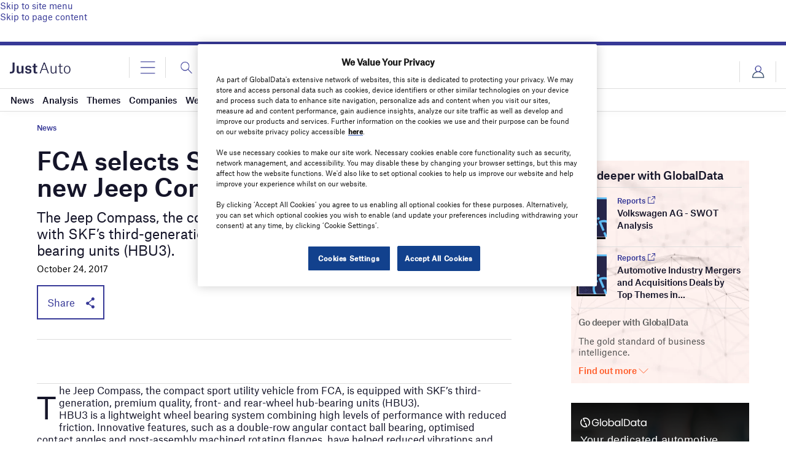

--- FILE ---
content_type: text/html; charset=utf-8
request_url: https://www.google.com/recaptcha/api2/anchor?ar=1&k=6LcqBjQUAAAAAOm0OoVcGhdeuwRaYeG44rfzGqtv&co=aHR0cHM6Ly93d3cuanVzdC1hdXRvLmNvbTo0NDM.&hl=en&v=9TiwnJFHeuIw_s0wSd3fiKfN&size=normal&anchor-ms=20000&execute-ms=30000&cb=a39oyj3jeu18
body_size: 49087
content:
<!DOCTYPE HTML><html dir="ltr" lang="en"><head><meta http-equiv="Content-Type" content="text/html; charset=UTF-8">
<meta http-equiv="X-UA-Compatible" content="IE=edge">
<title>reCAPTCHA</title>
<style type="text/css">
/* cyrillic-ext */
@font-face {
  font-family: 'Roboto';
  font-style: normal;
  font-weight: 400;
  font-stretch: 100%;
  src: url(//fonts.gstatic.com/s/roboto/v48/KFO7CnqEu92Fr1ME7kSn66aGLdTylUAMa3GUBHMdazTgWw.woff2) format('woff2');
  unicode-range: U+0460-052F, U+1C80-1C8A, U+20B4, U+2DE0-2DFF, U+A640-A69F, U+FE2E-FE2F;
}
/* cyrillic */
@font-face {
  font-family: 'Roboto';
  font-style: normal;
  font-weight: 400;
  font-stretch: 100%;
  src: url(//fonts.gstatic.com/s/roboto/v48/KFO7CnqEu92Fr1ME7kSn66aGLdTylUAMa3iUBHMdazTgWw.woff2) format('woff2');
  unicode-range: U+0301, U+0400-045F, U+0490-0491, U+04B0-04B1, U+2116;
}
/* greek-ext */
@font-face {
  font-family: 'Roboto';
  font-style: normal;
  font-weight: 400;
  font-stretch: 100%;
  src: url(//fonts.gstatic.com/s/roboto/v48/KFO7CnqEu92Fr1ME7kSn66aGLdTylUAMa3CUBHMdazTgWw.woff2) format('woff2');
  unicode-range: U+1F00-1FFF;
}
/* greek */
@font-face {
  font-family: 'Roboto';
  font-style: normal;
  font-weight: 400;
  font-stretch: 100%;
  src: url(//fonts.gstatic.com/s/roboto/v48/KFO7CnqEu92Fr1ME7kSn66aGLdTylUAMa3-UBHMdazTgWw.woff2) format('woff2');
  unicode-range: U+0370-0377, U+037A-037F, U+0384-038A, U+038C, U+038E-03A1, U+03A3-03FF;
}
/* math */
@font-face {
  font-family: 'Roboto';
  font-style: normal;
  font-weight: 400;
  font-stretch: 100%;
  src: url(//fonts.gstatic.com/s/roboto/v48/KFO7CnqEu92Fr1ME7kSn66aGLdTylUAMawCUBHMdazTgWw.woff2) format('woff2');
  unicode-range: U+0302-0303, U+0305, U+0307-0308, U+0310, U+0312, U+0315, U+031A, U+0326-0327, U+032C, U+032F-0330, U+0332-0333, U+0338, U+033A, U+0346, U+034D, U+0391-03A1, U+03A3-03A9, U+03B1-03C9, U+03D1, U+03D5-03D6, U+03F0-03F1, U+03F4-03F5, U+2016-2017, U+2034-2038, U+203C, U+2040, U+2043, U+2047, U+2050, U+2057, U+205F, U+2070-2071, U+2074-208E, U+2090-209C, U+20D0-20DC, U+20E1, U+20E5-20EF, U+2100-2112, U+2114-2115, U+2117-2121, U+2123-214F, U+2190, U+2192, U+2194-21AE, U+21B0-21E5, U+21F1-21F2, U+21F4-2211, U+2213-2214, U+2216-22FF, U+2308-230B, U+2310, U+2319, U+231C-2321, U+2336-237A, U+237C, U+2395, U+239B-23B7, U+23D0, U+23DC-23E1, U+2474-2475, U+25AF, U+25B3, U+25B7, U+25BD, U+25C1, U+25CA, U+25CC, U+25FB, U+266D-266F, U+27C0-27FF, U+2900-2AFF, U+2B0E-2B11, U+2B30-2B4C, U+2BFE, U+3030, U+FF5B, U+FF5D, U+1D400-1D7FF, U+1EE00-1EEFF;
}
/* symbols */
@font-face {
  font-family: 'Roboto';
  font-style: normal;
  font-weight: 400;
  font-stretch: 100%;
  src: url(//fonts.gstatic.com/s/roboto/v48/KFO7CnqEu92Fr1ME7kSn66aGLdTylUAMaxKUBHMdazTgWw.woff2) format('woff2');
  unicode-range: U+0001-000C, U+000E-001F, U+007F-009F, U+20DD-20E0, U+20E2-20E4, U+2150-218F, U+2190, U+2192, U+2194-2199, U+21AF, U+21E6-21F0, U+21F3, U+2218-2219, U+2299, U+22C4-22C6, U+2300-243F, U+2440-244A, U+2460-24FF, U+25A0-27BF, U+2800-28FF, U+2921-2922, U+2981, U+29BF, U+29EB, U+2B00-2BFF, U+4DC0-4DFF, U+FFF9-FFFB, U+10140-1018E, U+10190-1019C, U+101A0, U+101D0-101FD, U+102E0-102FB, U+10E60-10E7E, U+1D2C0-1D2D3, U+1D2E0-1D37F, U+1F000-1F0FF, U+1F100-1F1AD, U+1F1E6-1F1FF, U+1F30D-1F30F, U+1F315, U+1F31C, U+1F31E, U+1F320-1F32C, U+1F336, U+1F378, U+1F37D, U+1F382, U+1F393-1F39F, U+1F3A7-1F3A8, U+1F3AC-1F3AF, U+1F3C2, U+1F3C4-1F3C6, U+1F3CA-1F3CE, U+1F3D4-1F3E0, U+1F3ED, U+1F3F1-1F3F3, U+1F3F5-1F3F7, U+1F408, U+1F415, U+1F41F, U+1F426, U+1F43F, U+1F441-1F442, U+1F444, U+1F446-1F449, U+1F44C-1F44E, U+1F453, U+1F46A, U+1F47D, U+1F4A3, U+1F4B0, U+1F4B3, U+1F4B9, U+1F4BB, U+1F4BF, U+1F4C8-1F4CB, U+1F4D6, U+1F4DA, U+1F4DF, U+1F4E3-1F4E6, U+1F4EA-1F4ED, U+1F4F7, U+1F4F9-1F4FB, U+1F4FD-1F4FE, U+1F503, U+1F507-1F50B, U+1F50D, U+1F512-1F513, U+1F53E-1F54A, U+1F54F-1F5FA, U+1F610, U+1F650-1F67F, U+1F687, U+1F68D, U+1F691, U+1F694, U+1F698, U+1F6AD, U+1F6B2, U+1F6B9-1F6BA, U+1F6BC, U+1F6C6-1F6CF, U+1F6D3-1F6D7, U+1F6E0-1F6EA, U+1F6F0-1F6F3, U+1F6F7-1F6FC, U+1F700-1F7FF, U+1F800-1F80B, U+1F810-1F847, U+1F850-1F859, U+1F860-1F887, U+1F890-1F8AD, U+1F8B0-1F8BB, U+1F8C0-1F8C1, U+1F900-1F90B, U+1F93B, U+1F946, U+1F984, U+1F996, U+1F9E9, U+1FA00-1FA6F, U+1FA70-1FA7C, U+1FA80-1FA89, U+1FA8F-1FAC6, U+1FACE-1FADC, U+1FADF-1FAE9, U+1FAF0-1FAF8, U+1FB00-1FBFF;
}
/* vietnamese */
@font-face {
  font-family: 'Roboto';
  font-style: normal;
  font-weight: 400;
  font-stretch: 100%;
  src: url(//fonts.gstatic.com/s/roboto/v48/KFO7CnqEu92Fr1ME7kSn66aGLdTylUAMa3OUBHMdazTgWw.woff2) format('woff2');
  unicode-range: U+0102-0103, U+0110-0111, U+0128-0129, U+0168-0169, U+01A0-01A1, U+01AF-01B0, U+0300-0301, U+0303-0304, U+0308-0309, U+0323, U+0329, U+1EA0-1EF9, U+20AB;
}
/* latin-ext */
@font-face {
  font-family: 'Roboto';
  font-style: normal;
  font-weight: 400;
  font-stretch: 100%;
  src: url(//fonts.gstatic.com/s/roboto/v48/KFO7CnqEu92Fr1ME7kSn66aGLdTylUAMa3KUBHMdazTgWw.woff2) format('woff2');
  unicode-range: U+0100-02BA, U+02BD-02C5, U+02C7-02CC, U+02CE-02D7, U+02DD-02FF, U+0304, U+0308, U+0329, U+1D00-1DBF, U+1E00-1E9F, U+1EF2-1EFF, U+2020, U+20A0-20AB, U+20AD-20C0, U+2113, U+2C60-2C7F, U+A720-A7FF;
}
/* latin */
@font-face {
  font-family: 'Roboto';
  font-style: normal;
  font-weight: 400;
  font-stretch: 100%;
  src: url(//fonts.gstatic.com/s/roboto/v48/KFO7CnqEu92Fr1ME7kSn66aGLdTylUAMa3yUBHMdazQ.woff2) format('woff2');
  unicode-range: U+0000-00FF, U+0131, U+0152-0153, U+02BB-02BC, U+02C6, U+02DA, U+02DC, U+0304, U+0308, U+0329, U+2000-206F, U+20AC, U+2122, U+2191, U+2193, U+2212, U+2215, U+FEFF, U+FFFD;
}
/* cyrillic-ext */
@font-face {
  font-family: 'Roboto';
  font-style: normal;
  font-weight: 500;
  font-stretch: 100%;
  src: url(//fonts.gstatic.com/s/roboto/v48/KFO7CnqEu92Fr1ME7kSn66aGLdTylUAMa3GUBHMdazTgWw.woff2) format('woff2');
  unicode-range: U+0460-052F, U+1C80-1C8A, U+20B4, U+2DE0-2DFF, U+A640-A69F, U+FE2E-FE2F;
}
/* cyrillic */
@font-face {
  font-family: 'Roboto';
  font-style: normal;
  font-weight: 500;
  font-stretch: 100%;
  src: url(//fonts.gstatic.com/s/roboto/v48/KFO7CnqEu92Fr1ME7kSn66aGLdTylUAMa3iUBHMdazTgWw.woff2) format('woff2');
  unicode-range: U+0301, U+0400-045F, U+0490-0491, U+04B0-04B1, U+2116;
}
/* greek-ext */
@font-face {
  font-family: 'Roboto';
  font-style: normal;
  font-weight: 500;
  font-stretch: 100%;
  src: url(//fonts.gstatic.com/s/roboto/v48/KFO7CnqEu92Fr1ME7kSn66aGLdTylUAMa3CUBHMdazTgWw.woff2) format('woff2');
  unicode-range: U+1F00-1FFF;
}
/* greek */
@font-face {
  font-family: 'Roboto';
  font-style: normal;
  font-weight: 500;
  font-stretch: 100%;
  src: url(//fonts.gstatic.com/s/roboto/v48/KFO7CnqEu92Fr1ME7kSn66aGLdTylUAMa3-UBHMdazTgWw.woff2) format('woff2');
  unicode-range: U+0370-0377, U+037A-037F, U+0384-038A, U+038C, U+038E-03A1, U+03A3-03FF;
}
/* math */
@font-face {
  font-family: 'Roboto';
  font-style: normal;
  font-weight: 500;
  font-stretch: 100%;
  src: url(//fonts.gstatic.com/s/roboto/v48/KFO7CnqEu92Fr1ME7kSn66aGLdTylUAMawCUBHMdazTgWw.woff2) format('woff2');
  unicode-range: U+0302-0303, U+0305, U+0307-0308, U+0310, U+0312, U+0315, U+031A, U+0326-0327, U+032C, U+032F-0330, U+0332-0333, U+0338, U+033A, U+0346, U+034D, U+0391-03A1, U+03A3-03A9, U+03B1-03C9, U+03D1, U+03D5-03D6, U+03F0-03F1, U+03F4-03F5, U+2016-2017, U+2034-2038, U+203C, U+2040, U+2043, U+2047, U+2050, U+2057, U+205F, U+2070-2071, U+2074-208E, U+2090-209C, U+20D0-20DC, U+20E1, U+20E5-20EF, U+2100-2112, U+2114-2115, U+2117-2121, U+2123-214F, U+2190, U+2192, U+2194-21AE, U+21B0-21E5, U+21F1-21F2, U+21F4-2211, U+2213-2214, U+2216-22FF, U+2308-230B, U+2310, U+2319, U+231C-2321, U+2336-237A, U+237C, U+2395, U+239B-23B7, U+23D0, U+23DC-23E1, U+2474-2475, U+25AF, U+25B3, U+25B7, U+25BD, U+25C1, U+25CA, U+25CC, U+25FB, U+266D-266F, U+27C0-27FF, U+2900-2AFF, U+2B0E-2B11, U+2B30-2B4C, U+2BFE, U+3030, U+FF5B, U+FF5D, U+1D400-1D7FF, U+1EE00-1EEFF;
}
/* symbols */
@font-face {
  font-family: 'Roboto';
  font-style: normal;
  font-weight: 500;
  font-stretch: 100%;
  src: url(//fonts.gstatic.com/s/roboto/v48/KFO7CnqEu92Fr1ME7kSn66aGLdTylUAMaxKUBHMdazTgWw.woff2) format('woff2');
  unicode-range: U+0001-000C, U+000E-001F, U+007F-009F, U+20DD-20E0, U+20E2-20E4, U+2150-218F, U+2190, U+2192, U+2194-2199, U+21AF, U+21E6-21F0, U+21F3, U+2218-2219, U+2299, U+22C4-22C6, U+2300-243F, U+2440-244A, U+2460-24FF, U+25A0-27BF, U+2800-28FF, U+2921-2922, U+2981, U+29BF, U+29EB, U+2B00-2BFF, U+4DC0-4DFF, U+FFF9-FFFB, U+10140-1018E, U+10190-1019C, U+101A0, U+101D0-101FD, U+102E0-102FB, U+10E60-10E7E, U+1D2C0-1D2D3, U+1D2E0-1D37F, U+1F000-1F0FF, U+1F100-1F1AD, U+1F1E6-1F1FF, U+1F30D-1F30F, U+1F315, U+1F31C, U+1F31E, U+1F320-1F32C, U+1F336, U+1F378, U+1F37D, U+1F382, U+1F393-1F39F, U+1F3A7-1F3A8, U+1F3AC-1F3AF, U+1F3C2, U+1F3C4-1F3C6, U+1F3CA-1F3CE, U+1F3D4-1F3E0, U+1F3ED, U+1F3F1-1F3F3, U+1F3F5-1F3F7, U+1F408, U+1F415, U+1F41F, U+1F426, U+1F43F, U+1F441-1F442, U+1F444, U+1F446-1F449, U+1F44C-1F44E, U+1F453, U+1F46A, U+1F47D, U+1F4A3, U+1F4B0, U+1F4B3, U+1F4B9, U+1F4BB, U+1F4BF, U+1F4C8-1F4CB, U+1F4D6, U+1F4DA, U+1F4DF, U+1F4E3-1F4E6, U+1F4EA-1F4ED, U+1F4F7, U+1F4F9-1F4FB, U+1F4FD-1F4FE, U+1F503, U+1F507-1F50B, U+1F50D, U+1F512-1F513, U+1F53E-1F54A, U+1F54F-1F5FA, U+1F610, U+1F650-1F67F, U+1F687, U+1F68D, U+1F691, U+1F694, U+1F698, U+1F6AD, U+1F6B2, U+1F6B9-1F6BA, U+1F6BC, U+1F6C6-1F6CF, U+1F6D3-1F6D7, U+1F6E0-1F6EA, U+1F6F0-1F6F3, U+1F6F7-1F6FC, U+1F700-1F7FF, U+1F800-1F80B, U+1F810-1F847, U+1F850-1F859, U+1F860-1F887, U+1F890-1F8AD, U+1F8B0-1F8BB, U+1F8C0-1F8C1, U+1F900-1F90B, U+1F93B, U+1F946, U+1F984, U+1F996, U+1F9E9, U+1FA00-1FA6F, U+1FA70-1FA7C, U+1FA80-1FA89, U+1FA8F-1FAC6, U+1FACE-1FADC, U+1FADF-1FAE9, U+1FAF0-1FAF8, U+1FB00-1FBFF;
}
/* vietnamese */
@font-face {
  font-family: 'Roboto';
  font-style: normal;
  font-weight: 500;
  font-stretch: 100%;
  src: url(//fonts.gstatic.com/s/roboto/v48/KFO7CnqEu92Fr1ME7kSn66aGLdTylUAMa3OUBHMdazTgWw.woff2) format('woff2');
  unicode-range: U+0102-0103, U+0110-0111, U+0128-0129, U+0168-0169, U+01A0-01A1, U+01AF-01B0, U+0300-0301, U+0303-0304, U+0308-0309, U+0323, U+0329, U+1EA0-1EF9, U+20AB;
}
/* latin-ext */
@font-face {
  font-family: 'Roboto';
  font-style: normal;
  font-weight: 500;
  font-stretch: 100%;
  src: url(//fonts.gstatic.com/s/roboto/v48/KFO7CnqEu92Fr1ME7kSn66aGLdTylUAMa3KUBHMdazTgWw.woff2) format('woff2');
  unicode-range: U+0100-02BA, U+02BD-02C5, U+02C7-02CC, U+02CE-02D7, U+02DD-02FF, U+0304, U+0308, U+0329, U+1D00-1DBF, U+1E00-1E9F, U+1EF2-1EFF, U+2020, U+20A0-20AB, U+20AD-20C0, U+2113, U+2C60-2C7F, U+A720-A7FF;
}
/* latin */
@font-face {
  font-family: 'Roboto';
  font-style: normal;
  font-weight: 500;
  font-stretch: 100%;
  src: url(//fonts.gstatic.com/s/roboto/v48/KFO7CnqEu92Fr1ME7kSn66aGLdTylUAMa3yUBHMdazQ.woff2) format('woff2');
  unicode-range: U+0000-00FF, U+0131, U+0152-0153, U+02BB-02BC, U+02C6, U+02DA, U+02DC, U+0304, U+0308, U+0329, U+2000-206F, U+20AC, U+2122, U+2191, U+2193, U+2212, U+2215, U+FEFF, U+FFFD;
}
/* cyrillic-ext */
@font-face {
  font-family: 'Roboto';
  font-style: normal;
  font-weight: 900;
  font-stretch: 100%;
  src: url(//fonts.gstatic.com/s/roboto/v48/KFO7CnqEu92Fr1ME7kSn66aGLdTylUAMa3GUBHMdazTgWw.woff2) format('woff2');
  unicode-range: U+0460-052F, U+1C80-1C8A, U+20B4, U+2DE0-2DFF, U+A640-A69F, U+FE2E-FE2F;
}
/* cyrillic */
@font-face {
  font-family: 'Roboto';
  font-style: normal;
  font-weight: 900;
  font-stretch: 100%;
  src: url(//fonts.gstatic.com/s/roboto/v48/KFO7CnqEu92Fr1ME7kSn66aGLdTylUAMa3iUBHMdazTgWw.woff2) format('woff2');
  unicode-range: U+0301, U+0400-045F, U+0490-0491, U+04B0-04B1, U+2116;
}
/* greek-ext */
@font-face {
  font-family: 'Roboto';
  font-style: normal;
  font-weight: 900;
  font-stretch: 100%;
  src: url(//fonts.gstatic.com/s/roboto/v48/KFO7CnqEu92Fr1ME7kSn66aGLdTylUAMa3CUBHMdazTgWw.woff2) format('woff2');
  unicode-range: U+1F00-1FFF;
}
/* greek */
@font-face {
  font-family: 'Roboto';
  font-style: normal;
  font-weight: 900;
  font-stretch: 100%;
  src: url(//fonts.gstatic.com/s/roboto/v48/KFO7CnqEu92Fr1ME7kSn66aGLdTylUAMa3-UBHMdazTgWw.woff2) format('woff2');
  unicode-range: U+0370-0377, U+037A-037F, U+0384-038A, U+038C, U+038E-03A1, U+03A3-03FF;
}
/* math */
@font-face {
  font-family: 'Roboto';
  font-style: normal;
  font-weight: 900;
  font-stretch: 100%;
  src: url(//fonts.gstatic.com/s/roboto/v48/KFO7CnqEu92Fr1ME7kSn66aGLdTylUAMawCUBHMdazTgWw.woff2) format('woff2');
  unicode-range: U+0302-0303, U+0305, U+0307-0308, U+0310, U+0312, U+0315, U+031A, U+0326-0327, U+032C, U+032F-0330, U+0332-0333, U+0338, U+033A, U+0346, U+034D, U+0391-03A1, U+03A3-03A9, U+03B1-03C9, U+03D1, U+03D5-03D6, U+03F0-03F1, U+03F4-03F5, U+2016-2017, U+2034-2038, U+203C, U+2040, U+2043, U+2047, U+2050, U+2057, U+205F, U+2070-2071, U+2074-208E, U+2090-209C, U+20D0-20DC, U+20E1, U+20E5-20EF, U+2100-2112, U+2114-2115, U+2117-2121, U+2123-214F, U+2190, U+2192, U+2194-21AE, U+21B0-21E5, U+21F1-21F2, U+21F4-2211, U+2213-2214, U+2216-22FF, U+2308-230B, U+2310, U+2319, U+231C-2321, U+2336-237A, U+237C, U+2395, U+239B-23B7, U+23D0, U+23DC-23E1, U+2474-2475, U+25AF, U+25B3, U+25B7, U+25BD, U+25C1, U+25CA, U+25CC, U+25FB, U+266D-266F, U+27C0-27FF, U+2900-2AFF, U+2B0E-2B11, U+2B30-2B4C, U+2BFE, U+3030, U+FF5B, U+FF5D, U+1D400-1D7FF, U+1EE00-1EEFF;
}
/* symbols */
@font-face {
  font-family: 'Roboto';
  font-style: normal;
  font-weight: 900;
  font-stretch: 100%;
  src: url(//fonts.gstatic.com/s/roboto/v48/KFO7CnqEu92Fr1ME7kSn66aGLdTylUAMaxKUBHMdazTgWw.woff2) format('woff2');
  unicode-range: U+0001-000C, U+000E-001F, U+007F-009F, U+20DD-20E0, U+20E2-20E4, U+2150-218F, U+2190, U+2192, U+2194-2199, U+21AF, U+21E6-21F0, U+21F3, U+2218-2219, U+2299, U+22C4-22C6, U+2300-243F, U+2440-244A, U+2460-24FF, U+25A0-27BF, U+2800-28FF, U+2921-2922, U+2981, U+29BF, U+29EB, U+2B00-2BFF, U+4DC0-4DFF, U+FFF9-FFFB, U+10140-1018E, U+10190-1019C, U+101A0, U+101D0-101FD, U+102E0-102FB, U+10E60-10E7E, U+1D2C0-1D2D3, U+1D2E0-1D37F, U+1F000-1F0FF, U+1F100-1F1AD, U+1F1E6-1F1FF, U+1F30D-1F30F, U+1F315, U+1F31C, U+1F31E, U+1F320-1F32C, U+1F336, U+1F378, U+1F37D, U+1F382, U+1F393-1F39F, U+1F3A7-1F3A8, U+1F3AC-1F3AF, U+1F3C2, U+1F3C4-1F3C6, U+1F3CA-1F3CE, U+1F3D4-1F3E0, U+1F3ED, U+1F3F1-1F3F3, U+1F3F5-1F3F7, U+1F408, U+1F415, U+1F41F, U+1F426, U+1F43F, U+1F441-1F442, U+1F444, U+1F446-1F449, U+1F44C-1F44E, U+1F453, U+1F46A, U+1F47D, U+1F4A3, U+1F4B0, U+1F4B3, U+1F4B9, U+1F4BB, U+1F4BF, U+1F4C8-1F4CB, U+1F4D6, U+1F4DA, U+1F4DF, U+1F4E3-1F4E6, U+1F4EA-1F4ED, U+1F4F7, U+1F4F9-1F4FB, U+1F4FD-1F4FE, U+1F503, U+1F507-1F50B, U+1F50D, U+1F512-1F513, U+1F53E-1F54A, U+1F54F-1F5FA, U+1F610, U+1F650-1F67F, U+1F687, U+1F68D, U+1F691, U+1F694, U+1F698, U+1F6AD, U+1F6B2, U+1F6B9-1F6BA, U+1F6BC, U+1F6C6-1F6CF, U+1F6D3-1F6D7, U+1F6E0-1F6EA, U+1F6F0-1F6F3, U+1F6F7-1F6FC, U+1F700-1F7FF, U+1F800-1F80B, U+1F810-1F847, U+1F850-1F859, U+1F860-1F887, U+1F890-1F8AD, U+1F8B0-1F8BB, U+1F8C0-1F8C1, U+1F900-1F90B, U+1F93B, U+1F946, U+1F984, U+1F996, U+1F9E9, U+1FA00-1FA6F, U+1FA70-1FA7C, U+1FA80-1FA89, U+1FA8F-1FAC6, U+1FACE-1FADC, U+1FADF-1FAE9, U+1FAF0-1FAF8, U+1FB00-1FBFF;
}
/* vietnamese */
@font-face {
  font-family: 'Roboto';
  font-style: normal;
  font-weight: 900;
  font-stretch: 100%;
  src: url(//fonts.gstatic.com/s/roboto/v48/KFO7CnqEu92Fr1ME7kSn66aGLdTylUAMa3OUBHMdazTgWw.woff2) format('woff2');
  unicode-range: U+0102-0103, U+0110-0111, U+0128-0129, U+0168-0169, U+01A0-01A1, U+01AF-01B0, U+0300-0301, U+0303-0304, U+0308-0309, U+0323, U+0329, U+1EA0-1EF9, U+20AB;
}
/* latin-ext */
@font-face {
  font-family: 'Roboto';
  font-style: normal;
  font-weight: 900;
  font-stretch: 100%;
  src: url(//fonts.gstatic.com/s/roboto/v48/KFO7CnqEu92Fr1ME7kSn66aGLdTylUAMa3KUBHMdazTgWw.woff2) format('woff2');
  unicode-range: U+0100-02BA, U+02BD-02C5, U+02C7-02CC, U+02CE-02D7, U+02DD-02FF, U+0304, U+0308, U+0329, U+1D00-1DBF, U+1E00-1E9F, U+1EF2-1EFF, U+2020, U+20A0-20AB, U+20AD-20C0, U+2113, U+2C60-2C7F, U+A720-A7FF;
}
/* latin */
@font-face {
  font-family: 'Roboto';
  font-style: normal;
  font-weight: 900;
  font-stretch: 100%;
  src: url(//fonts.gstatic.com/s/roboto/v48/KFO7CnqEu92Fr1ME7kSn66aGLdTylUAMa3yUBHMdazQ.woff2) format('woff2');
  unicode-range: U+0000-00FF, U+0131, U+0152-0153, U+02BB-02BC, U+02C6, U+02DA, U+02DC, U+0304, U+0308, U+0329, U+2000-206F, U+20AC, U+2122, U+2191, U+2193, U+2212, U+2215, U+FEFF, U+FFFD;
}

</style>
<link rel="stylesheet" type="text/css" href="https://www.gstatic.com/recaptcha/releases/9TiwnJFHeuIw_s0wSd3fiKfN/styles__ltr.css">
<script nonce="Q8Q6rgLtdS1wYPc3grZJ4Q" type="text/javascript">window['__recaptcha_api'] = 'https://www.google.com/recaptcha/api2/';</script>
<script type="text/javascript" src="https://www.gstatic.com/recaptcha/releases/9TiwnJFHeuIw_s0wSd3fiKfN/recaptcha__en.js" nonce="Q8Q6rgLtdS1wYPc3grZJ4Q">
      
    </script></head>
<body><div id="rc-anchor-alert" class="rc-anchor-alert"></div>
<input type="hidden" id="recaptcha-token" value="[base64]">
<script type="text/javascript" nonce="Q8Q6rgLtdS1wYPc3grZJ4Q">
      recaptcha.anchor.Main.init("[\x22ainput\x22,[\x22bgdata\x22,\x22\x22,\[base64]/[base64]/bmV3IFpbdF0obVswXSk6Sz09Mj9uZXcgWlt0XShtWzBdLG1bMV0pOks9PTM/bmV3IFpbdF0obVswXSxtWzFdLG1bMl0pOks9PTQ/[base64]/[base64]/[base64]/[base64]/[base64]/[base64]/[base64]/[base64]/[base64]/[base64]/[base64]/[base64]/[base64]/[base64]\\u003d\\u003d\x22,\[base64]\\u003d\x22,\x22w7nCkVTClEbDlsOSw7cFRcK3VMKDNG3CkQQrw5HCm8OAwq5jw6vDq8KqwoDDvm8qNcOAwpzCr8Kow51GYcO4U1TCssO+IyjDlcKWf8KfWUdwY21Aw54Cc3pUaMOJfsK/w57CvsKVw5YyT8KLQcK1EyJfCMKmw4zDuWHDgUHCvk7ClGpgF8KgZsOew5NJw40pwrt7ICnClcKaaQfDjMKAasKuw7Jlw7htPMKOw4HCvsOjwrbDigHDgsKmw5LCscKIWH/CuH4NasODwrLDsMKvwpBNGRg3LSbCqSlAwp3Ck0wGw4PCqsOhw7HCrMOYwqPDk2PDrsO2w57DtHHCu3vCnsKTADN9wr9ta0DCuMOuw7vCoEfDin/DqsO9MDR5wr0Yw6cZXC4zW2oqURVDBcKeCcOjBMKawprCpyHCvMOGw6FQVidtK1LCl20sw4PCh8O0w7TChXdjwoTDvgRmw4TCuQBqw7MfQMKawqV7PsKqw7sOQToZw7rDqnR6IkMxcsK0w6peQCk8IsKRfzbDg8KlKW/Cs8KLJMOrOFDDvMKcw6V2PMKzw7RmwrTDlGxpw5/Cg2bDhmfCjcKYw5fCghJ4BMO+w4AUeyvCicKuB1Urw5MeOMOrUTNGZsOkwo1ISsK3w4/DolHCscKuwrkAw712L8O0w5AsQUkmUzplw5QyTCPDjHA9w7zDoMKHZUgxYsKWB8K+GgdVwrTCqXdRVBleH8KVwrnDujo0wqJJw4B7FGzDskjCvcKlIMK+wpTDusOzwofDlcO9NgHCusKLXSrCjcORwqlcwoTDr8KXwoJwf8O9wp1AwpMQwp3DnHUdw7JmfcO/wpgFG8Orw6DCocOUw7IpwqjDm8OzQMKUw7VGwr3CtRw5PcOVw7MMw73CplnCnXnDpQ4CwqtfSmbCinrDiTwOwrLDoMOfdgp2w7BaJmPCicOxw4rCkiXDuDfDrRnCrsOlwppfw6Acw47CrmjCqcK1UsKDw5EzTG1Aw6s/wqBeXlRLbcKNw75CwqzDmhUnwpDCllrChVzCqlV7woXCg8KAw6nCpjY8wpRsw5ZvCsONwp7Ct8OCwpTCmsKIbE05wpfCosK4QCfDksOvw6knw77DqMKXw49WfmrDlsKRMwLCnMKQwr5xZwhfw7diIMO3w6/Cl8OMD34ywooBRcO5wqN9Pgxew7ZWaVPDosKaXxHDllcAbcObwo7CqMOjw43DhMODw718w6jDn8KowpxEw5HDocOjworCkcOxVi4Tw5jCgMObw7HDmSwcKhlgw53Dk8OKFFPDgGHDsMONcWfCrcO+WMKGwqvDtcORw5/CksKqwqljw4MTwpNAw4zDnVPCiWDDn17DrcKZw6HDmTB1wqNTd8KzL8K4BcO6wqHCmcK5ecKCwq9rO3xQOcKzDMOMw6wLwolrY8K1wps/bCVtw6prVsKZwrcuw5XDk1F/[base64]/Cq8Khwp3Dm8OSwpjCr3HDsg93w5/CiT/CusOTYm0Zw67DmMKjFk7CgcKxw7MgJW/DjF/ClsKewoLCmwsRw7zCkkbCncOsw588wqgvw4fDpiUoIMKJw53DvUAHMcOvZcKfF0rDnMOoTDHCp8Ktw4YdwrwjLjTClcOnwogPb8OAwp5wOsKTFcOYBMOeFR5Cw70wwrd/w7HClkjDthfCmcOvwrbCkcKSAsK/w7DDvCHDocOwacOvTGMePRkxJ8Kxwo3CsjJew5jCqAfDtxfCri5ZwoLDgsKxw4NVNFsNw6zDkGHDl8KvDmkYw5NoWcKHw7cawqRUw5nDlEfCl2lqw60VwoE/[base64]/wphMDMKtwpnDnVU4DMKbE8KmO8OWN8O0XjbCnsK/w6U/fyXClQbDt8OFw4vCsx8Bwrldwq3DnQXCjCNXw6fCvMKAw7rCgx4nwqQcJ8KqAcKQw4RhdcOPAVUxwojCsjzDqsOZwoEEIsO7JT0mw5Uxw6EVWCXDsh5Dw5QbwpoUw5/CsW/Dv3d3w5fDlzcSCHHCgnJOwrbCgHnDp2jCvsKSRnMww7zCgx3DvxrDosKqwqjCscKYw7MywoZmFXjDj1V/w7TCgMKvEsKowoHCucKjwp8kHMOcAsKKw7hEwoELVh8PZBnDjcOaw7nDuh/Cg0bDh1PDjE48Xhs4aw/ClcKHS0Yow4fCi8KKwp5TD8OHwqJzSALCn2sHw7/CpcOlw7/[base64]/AsKoBxUfwqrCusOPbcO2MVQSw5tzTsKpB8KJw4d6w7jChcO4XQcPw4EAwovCmgzCh8OGfsOPCxnDhsOfwrx8w44ww4jDnEvDrkRQw5gxFQzDuhE1M8KYwp/DrlAyw5PCnsOxUWoUw4fCi8O5w4vDvMOMegx2wrotwr7ChxcTa0TDvDPCtMOuwqjCmiV5CMKrPMOhwrDDpnTCsnHCh8KiDEctw4tOLWPDvcO3XMOCw5vDjUTDpcKgw6ABHFlCw4DDnsOgwqcCw4jCoWbDhi3Dgkw3w6bDtsK5w5HDjsKEw5/CpzZQw7AwfcKQKEHClwPDjmUuwqssI1scM8K8wo4UE1QbZyTCrxvCosKpOMKYMk3Crz1sw7xKw7PDgkBrw58cQTbCmcKUwo8tw7nCrcOOP0VZwq7DisKcw5Zwc8O4w5xyw7XDisOyw68Kw7Raw6DChMO5NyPDsB/Cn8OMSmtww4JtBmrDnsK0DMOjw69Uw5ISw6nDvsOAw40RwpXDvsKdwrfCgVZ+cArCn8KkwpDDq054woZ0wrvCtF57wqjCnwrDpMKmw41cw5LDr8OdwoEnVsO/K8OHwqTDjcK1wpJLWyQHw5d+w4vCoybDjhgrQ2osFC/CgsKzRsKTwp9TN8OMfcKERRVKW8KjcyhawoI/w6ggfcKacsO2wpXDuCfClwhZHMKWwq/Cl0AOUMO7P8OqaiQYw4/Ci8KGDU3DhsOaw70mY2rCmMKQw7oQD8KPVgrDnXhRwo9UwrPDr8OHQcOfwpbCo8KDwp3DoHRsw6TDisK2PxrDrMOhw7JMIcK8BhUTf8KaXsONwp/[base64]/aAfDgsKjw7N/wofDnMKbZsKXRip0MSViVsOHwoDClMKqRhB5w6kyw5DDtcOfw7EGw57DjQksw6XCnCLCrGvCtcKbwqcOwrfCiMOCwrQdwpvDn8Ofw73DisO6UMKrJlzDq0YFwrfCmMOawq05wrzDi8OHw4c+Hx/DosOyw7MWwqp9wpHCtQNWw74Zwp7Dj2BSwpheEHLClsKQw7YRMHRQwpzCicO/S19ZLcKhw7AXw5Zxag9ZSsOUwqoHHV9gRQImwqwDbcOSw5t6wqcew6XCucKYw7h9BcKsbj3CrMKSw4fDrcOQwoddEsKqR8ONw7TDgUNUWsOXw6vDpMOYw4Eawr3DmiMNbcKgf2wMJcODwoYzBsO/RMOwA1vDv11BJMK6dhLDhsOuNy3Dt8Ktw7fDucOXHMOkwrHClF/DnsOowqbCkDHDjhHCicOCE8OEw6UVREhcw5ELJSM2w6zCmcKcw6LDm8Kowo7Do8K3wrFzVsOIw4HCr8OVw4Y7UQ/[base64]/JgvCv8KAScOQw7ZZwqjCv8KOwplPMcOoHsKKwr8OwpXCocKlYybDkcKzw77DkG8qwqEka8KswpdEW07DoMKaLkZGwpTCqVtlwrzDt1fClRHDqR3Cshd/wqHDvcKywrHCn8O0wp4EWMOFTcOKSsK/[base64]/DpsKHOVFbfcO/VcO7LgbDjFkGwpfCjcKlwqMJOVfDksKGDsK1N2fCugrDmsKTRh5/GR3CusOAwrYwwoQpGsKQcsO+w7jCncOOTG5lwptHVsOiCsOuw7PCjCRoAcKww51DNxwlMMOBwp3CsUPDq8Ogw5vDhsKLw5XCssKiKMK7RwoAf1LDs8Klw6c7MMOBw7HCuEbCqsOfw6PCrMOQw6rDqsKfw4fCpcKDwqEHw4tLwp/[base64]/DulPCr8OOwrjCvcKXwpvDvsOdLkZswrRBSgpyZsO5YWLCvcOwT8KybsOUw6LCtk7DjwRiwr5/wplnwoTDjzofHMKKw7HDq0ZGw6R5EcK3wrHChMOfw6lLTMKnOxkzwqvDjMKxZsKMWMKvEMKqwqUVw67Dhnsow7xbDRhtw6zDu8OuwqTDgmlIdMKLw4fDm8KGTcOuNsOlXx8Zw7BMw5nClcKYw7HCncO3DcOLwpNawoEAbsOTwqHCoHRvYsO6HsOIwp9GMm3DjHXDr0/[base64]/w6fCssKRw5I8w4Zsw5cvwrhUG8O3wrlrESzDskIzw4TCtjTCh8O/wrg/NEDChB5+wqVAwocJZcOEVMK+w7QVw5New6tfwo9PeWnDsSnCnwLDpVV6w5TDqMK3RcOBw4zDnMKJwrfDjcKVwpnDs8KAw73DscOkJU5eaWYowqbDgARhK8KaFMOEccOAw4AQw7vCvn1Vw7IUwqF9woNNRFV2wosQVyspBsK/[base64]/DqMOFKMODwp3DqHvDtBQTwp0UwppvwrkRGcKBYcK0w7FgW0TDqnHCrWvCmsO+dwhYRz03w67Dsl1IBMKvwrlqwpg3wp/DikHDh8O+D8ObRMKtC8O7wpEvwqQPdU00GWhcwpU2w5Aew4E5Rk/Dl8KpLMO+wokEw5bDisK3w4fDqWlswpHDmsK1B8KkwpLCkMKyCnPCtVzDncKIwoTDm8KcTcOKJw3ClcK8wqzDt1/Cg8K1K0jCjsKkUUl8w4Fsw6jDhUjDiGnDnMKcw5oHQ3bDs1DDv8KFRMOYc8OFVMOBbgjDunhwwrp/[base64]/DosOlwoZkw5jCrcOCBsOlJ8KgJjbDjsK9PsOlP8Obw4hYfi3CqMOpNMOcO8Kqwo5VKztewr/[base64]/DmQjCoMO+wqx9wqTCgMODwqZRwpVJwqQUwpsxw77DksKjLgvCpBLCgCLCj8OgUcONZcKjKsOoaMKJAMKlOCRbRwPCvMKfEsOCwosDMQAMIsOuwqpkCMOzJ8O4H8KgwonDpMKkwp8IR8O7FCjCgxLDvh/CilnCinFvwrdQb2gIc8KOwoTDoSLChTcJw5XCrFzDu8OuVcK4wq50wpnDpMKfwq0zwqvClMK8w5lvw5Zswq3DjcOfw4/CvzfDmBbCnMOmWBLCqcKuD8OFwoTCum/Dr8KIwpZQcsKCw7wWCcO0VMKrwo4dfMKfwrDCiMO8Uh7Cjl3Dh2sjwq0idVtFEwbDqVHClsOaIytrw6Ecw4p1w5/CvMOrw4ZZJMKsw6sqwqNGw6zDojPCul/CmsKOw5fDiVnCu8OCwrXChSPCn8OtU8KdKgPCmBbColrDrsOKc3Ftwq7DmsOtw4NpUBNgwo3Cq3jDgcK0WjvCosKEw4/CuMKHwpfCrcKmwrYQwojCoUbCqAbCnl7DlcKGDgzDkMKBP8OpQsOYPlZNw7LCuVnDgxUOwp/[base64]/CjSDDksOyw7opw4RTwp0fecKHK8Oyw4NHCzwrTnvDlnUZaMOzwox9w6jDsMK6VMK2w5jCgMOPw5LDj8O+KMKdw7djDcKdw57Cl8O2wp3CqcOvw6k4GsKiXcOKw5bDu8KOw5ZYw4/Du8O7W0h4HhxrwrJwVWQUw7YCw7w7RnXChcOzw7xtwr9cRD7Cv8OvfAjCnz4pwqrCrMKJWAPDmiYiwoHDuMKlw4LDtcOIwrcywoUXNmwPNcOaw77DoDLCu2tXQQ/Dr8OkWMOywobDksOqw4TCu8KDw4TCsTFXw4V6L8K5bsKew6/[base64]/emt/JGhvX3fDusOPGgFRf2zDj3/[base64]/YcOSwq/DlAY/[base64]/[base64]/Dgl/Dm1kawokOAgjDvMKBworDpcOpLMKUJsKfZsKSQsKgK2Zxw6QodW8hwqnCjsOBcDvDgMKCJsOzwpY0wpUJQMObwpTCvcKiKcOvIDjDnMK5KCNuU2bCj1cUw7M2wp/DisKiesKfTMKFwpVwwpYJBXZsIAzDrcOBwp3DrMK/[base64]/TTjDjxEvMArCqCvDmsOqw6LCocOiwp3DohDClXIUU8OEwozCk8O6QMK1w7pgwqbCtMKAwrQTwr1Jw5lKCMKmwrludcOewowkw5p1RcO3w7Rzw5nDkVVZwrPDtsKOaXnClSF6OT7CmsOxb8O9w4/Cs8OKwq0AGTXDmMKKw4PCi8KMQcKgCXjCsWlvw6lDwo/DlcKVwp3Dp8KAYcOgwrppwoMmwojCg8OzZEVcSVRDwoRSwqwNwqPCicKuw5PCiyrCunLCqcKxMAbCmcKkVcORP8K4Z8K5QgvDtcOAwoAdwrrCnnNPEyvCl8KqwqQsdcKzXU7CqzrDoXw1wpx6SDd0wrouUcO1G2LDrTDCg8O/[base64]/wrh2woFZL1trOcOgTwxmwozCksO+UioXRmJDWcKVRMOuJw/CqgUuUMKnJMOLYkAmw4zDoMKCScO8w4BFaUDDrjplfVnDjsOtw4zDmDnCkzvDtW3CisOTM059C8KKFicrw4xEwqTCv8K/YMKGKMKONRENwoPCi0wiZcK8w6HCmsKhCMKZw4PDiMOLYnAAI8KELcOSwrbDoHPDjsKtaUvCmcOMcA3CnMOocTYPwrpEwoAhwpvCsmPDtsO7wowhWMOSR8OTIMOMWsOdE8KHYMO/LMKiwrIcwqcQwqE0w51xY8KTemfCsMKlaykYXBE1McKTYMKvPcKWwpFTHFrCuXHClE7Dl8O+w7hMQBjDqcKAwrnCv8OCwpbClcOVw7VRbcKfMz4GwpHCs8OKTwjCiHNAR8KNJUTDlsKQwrBlO8K5woFMw4XDhsOROQ0/w6jCl8K4Jm41w43CjirDgVTDicO/KcOrBQU4w7PDgHnDiRbDqWNgw4xfGMOwwrHDhjtHwqhCwq4PQcO/wqQuQnnDvCzCiMKhw49occK2w4UdwrY6wolLwqpMwrsPwpzCisK5IHHCrVBBw6kowpPDqXLDuXJewqBfwqR5wqkewpvDqyk/ScKdWcOZw4/CjMOGw49LwoTDlcOqwoPDvlY1wpF8w6/DsQLCmnXDhmbCqCPCqMKow7rCgsObY19WwpMcwq/[base64]/CuRvDuMKvaRHDscKFw443JD0dI8O2NsKLw7XDt8KUwovCmnMfbmLCrcOjYcKvwrNcNULCoMOHwobDnwFsQk3DmMKaesK9wrrDjilAwoYfwojCssO3KcKuw6vCnwPCjBUewq3DtjgTwr/[base64]/DvjB4K8K3w57DuArDqCIyFMOOwqZQwqROfiXCqQUNZcODwprCncOMwptkUMKfGMO6w5N7woF+w7XDtcKOw5cpQlHDu8KIwqYLwrUwHsONXcK5w7rDjAF4bcOtIcKCw7DDg8ODZARyw6vDpS/DqW/CtSZ8FGEJPD/CmMObNwoPwovCjQfCpzfCrsKewqbCiMKxbxPClAvChh93U1PCiV7Cgh3CqcOrExrCocKpw6XDs317w5dEw7PCjxDCgMKfHMOvw6XDt8OlwrjDqjZQw6DDgCV4w53CtsOywqHCtmQxwpbCg3LCi8K1CMK4wrHCp1QRwrZfJX/Co8OZw70ZwrlfBG1gw6TCj153wpsnwrjDsSl0DDRzwqYswpPDgCAQw51twrTDtnzDq8KDH8Kpw6vCj8K/VMKywrIqGMK6w6Yywo8aw6HDscO5L1oRwprClcOzwroTw5fCgQXDq8KUE3/[base64]/[base64]/ClsK6YBLDlV/Ci8KBdsOow6XCrgXChA4CB8OCD8KmwoHDpxDChsKGwpvCgsKWwoJMJCbChcO+MEQIUMKrwpg9w7k2wq/CllpswqM7wrXChwAxFFkWAnLCrsOcZsK3XDELwrtOVMOLw4wGbsKzwqYbw4XDoUAYZsKqFV52FcKGTGTCjTTCu8OEcRDDrD0kwpd6UTZbw6/DogjCvH5/PXcYw5bDvzsbwrNRwqlVw7RjP8KWw63DrFzDlMO/[base64]/[base64]/Dv1MqPj0xbMKkBhvCmW/Cp0vDucKJw7vCu8OiNsKHwrERMMOoHsOEwo/CpmvClg5nHsKfwrc0U2JDZEoXesOne3PDpcOhw6Mmw5Z1wrJAAA3Dnj/Cg8ONw5XCtlQyw5zCjgxZw5jCjALDqx4ICRXDqMKPw4TCtcKywo1Ew5HDsk7CucOowq/[base64]/Co8Orw5bCg8O1DH4uw7FMBsOOwo7DhQ7DucKmw6s/wodHBMOyCcKWRkbDj8Kpwp/[base64]/CpFZbwq1iFn3Dh33Dil/DrsOgKsKWB3HDvsOPwoHDlW5+w6jCiMOVw4fClcKkacKHOQpISsK7wrtDJTfDplDCr0zCqsK6P10gw4hxewJsa8KmwpHCk8OXaE7CsTMtRX8fOmLChFEIMR3Dj1bDtydAH0TChcOtwqPDt8KlwpLCim8lw4/[base64]/DrMKLw5B8T8KkR8Oyw67Dr3YzVgrDoS/CoWzDr8KoecO/Jx8nw5pSJ1DCrMKYMsKdw6h1wqgPw7ISwrPDlcKPwpjDm0oTEV/DtsOvw7LDj8OZwqbDpgxEwpVKw5PDoiXCsMOlJsOiwr/Do8KEBcO2bno3D8KpwpPDlD7DvsOAQsKuw4h6woc3w6LDp8OwwrzDp3XChMK3L8KGwqnDmMKgd8KRwqIGw7wUwqhGFMKowoxIwpQlSnzCsV/[base64]/CjHnChcKuwqlMw73DqMOibcOvR8KWwrolwo8xFDXDtMOfwpnCtcKQM0bCv8K/[base64]/EcO7wqLDu30HwrRIwqkvwogjR8OlwpB4wr0qw7cawqjCqMOFwohwLlvDhsK6w4UPbcKIw4gcwqUhw4bCuWXCn0FHwo3DksK0w4pLw50mB8KcbcK5w6vCtijCgX3Dlm/DicKTXsOyYMK1N8K0bsOJw5NPw5HCgsKqw7TDvsOZw5HDtsOgUyU2w4R6csO+GRbDmMK1UETDu2NjVcK4EcKvJcKMw6tAw6gOw6xfw7x3Ol0TczHCv0sewoDCuMKZfDPDtx3DjcOew4xJwpjDlk/DkMOdF8OEPxwQGMKRS8KtEzzDtmTDm1FEfcKzw5nDlcKMwo/DvwHDqcOzw4PDpETChyNNw6Iiw7smwrpCw5zDiMKKw6rDm8Ojwr0iaD0PN1DCrcOqwrYpeMKXaEcmw6Inw5/DmsK2w4o+wohdwpHCrsOzw5vCncO/w6YiAnfDh0rDsjM1w5Ujw4wmw4nDvmofwp8jT8KIfcOfwoLCsSZ0UsKUZ8OJwp9gw4Zlw5sQw6jCu04AwrJKKzlBL8KzT8O0wrjDg2Q6WcOGO0lWBWRKTBIFwr3CvMKLw7gNw7JxF24IacKuw71tw7IDwobCoVlYw7zCjE4bwrvDhzUyAAlodwR/ODpSw7cpfMKZesKFFTrDo1nCp8Kqw79ITSvDuktmwrXChsKCwpLDtMKqw7XDp8ORw7kiwqvCoSjCscKDZsOgwqFHw7hRwrhQLcO/[base64]/wozCm8KWAxLCrsKRw5HChTAPw67ChUpBwo44J8O4w5stGcKdf8KVK8OiG8OJw4bClUPCs8OoSX0TOW3CrcOpZMK0OiERQhgqw6xcwrtuacObw5I8bUhiPsORWMKIw7LDozLCrMO4wpPCji/Cph3DpcKXGsOQwoJOVMKYWcK/Zw3ClsOzwp7DpUFQwq3Dk8KfRRjCpMKhwoTCoFTCgMKqQDZvw7Mfe8OOwqE/[base64]/Dj17Cn0vChsKBwp09wovDlFHCgsO+dMOGMkjDi8O9A8KWD8OCw4EVwrBCw7kfRk7Cl1bCjiTCjMOjP2xqFHrCikACwowNSizCoMK9RSISMMKzw6BNw5TCm1nCqcKUw6t2w7/[base64]/GcKqwqbCvz4Fw47DjMKmXytMwpo7T8Kzw5FIwozDuSXDuG7DuHPDnicJw59EKRTCqG/CnsKzw6BOMxzDrMK+dDpfwrjDvcKuw6zDsVJlcMKDwrZ/w5UaG8OiJMOJS8KVwoMJEsOuNsKvCcOYwoLCjcKPbz4gUA5VAgVewrlGwrzDvMKQesOWZTrDgMKxS1U8fsOxJ8OWw5PChsKRdVpew5rCqRPDrzPCvcOGwqDDuwdjw40tLSbCtXDDgcKqwoJZKwQKDzHDoVPCgSvCiMKfaMKHwpzCrS8/[base64]/DoVLDmAzClMOEw6rCnhIzN8OpwrQKc8ONQg7CpF/CpsKYwoBbwr/DsFHCisO3XQknw7fDgMKiT8OSH8OYwrDDvmHCk3ABf17Ch8OCwprDocKANynDkcO9wqTDsBloRm/DrsOuGsKmODPDpcOVX8O+NEbDgsOuAMKMZwbDhcK8KMOew7w0w7V1wrnCrMOcGsK0w4guw59UbxHCp8Owd8Kjwo/CtcOHw509w43CicK+cEULwr3DjMO7wplLw4TDu8Kow5wcwo/CqlrConppLUdew5VEwq7Cu3PCnRzCoXkLQV4hRMOiL8OmwrfCpCDDtRDChMO8IgIEWMOWbAUBwpU1AlwHwqN/wpDDusKow6PDnMKGYHFYwo7CiMKww5I6EcKdN1HCm8OTw4lBwo4iajzCmMOeAzoeBArDtiPCsVspwpwvwowBNsO0wrl9YsOhwokcbMO5w44JYHdHMABew4jCmUg/[base64]/DuWhfcVTCpcKlOcKUCnRvw7PDohM8EAjCsMK/wrApYMOrNjt+OF1/wrx+wq3Ck8OGw7LDsREIw4/[base64]/GULCo3/CjMK0wpfDuFgTfHQMwrcHwqwRw5PCoUPDpMKTwr/DhjsCHkJPwpEFOzAXeDjCmsKMa8KsA0QwQjjDgsKpAHXDhcOKeWDDrMO0N8OXwq58wo5feEjCkcKMwrjDo8KTw7fCu8OIw5TCtsOmw5rChMOoQMOybS3DrjHCn8OWSMK/wqsPdzcQCCrDvlEReH/DkQ4Fw7c0TWlTaMKhwrzDosOywp7ChmzDpFLCgGNiZMODYMKWwqF5JH3CrlBGw6BWw5/[base64]/ChlXDkxgke8O6YcKrQsKHw7oRwoPDm3gdOMOpw5nCpHk8O8KQwo7CocO8O8KZw4/DtsO6w55rSixRw5ArAcKtw4jDkkQwwpPDtnXCsEzDnsKNwp4KbcKMwrd0BCsfw53Din9DeUsRAMK5X8O3KRHCjHvCq0UmBhs5w4DCiHw0EMKMDsK3UxLDjUl4FcKIw7EMFcOnw79Se8K/wozCr1UJenM5GysvMMKuw43CscKeaMK8wo5Iw6vDphjCpy9Ow5XCmifCiMK2w5dAworDukXCnnRNwp9iw4LDkiICwpoFw4HDignDrCUINk5dFD1vwqzDlMO3PcKqeGI+ZsO6wqPCucOJw6/CtsOxwqcHGArDiBQGw5g5Z8OAwq7DgEzCncK6w6kXw63DlcKrfS/CnsKnw7XDvGAlFTXDkMOvwrpKWG1bScO6w6fCuMO2O3kYwrDCt8OYw4bCt8KPwopsNsOxIsKtw5s8w4TCu2QueHl2IcOWGSLCn8ONKWdqwrfCusK/w7xoeifCnC7CjMO7B8K/NAzCvywdw4B1J0DDgsO6X8KIO2Rwf8K7NEBUw6gcw7rCg8OGUT3DuihPw63DvcO9wpAFwqrDqcO9wqnDqGfCpR5Kw67Cj8KhwoAFJTZ4w7NMw6k8w5vCnnlfa3nClz7Ckxh9PkYfLcOsWUktwoZmXxp4Tw/DkkU5wrHDpMKZw6QQSVPDi0kcwrACw6PCjCAsccOEbHNZwpl/L8OfwosPw4HCoAMkwqbDrcOnIwLDlyTDoTNow5NgU8Kiw6dEw7/Ct8K3wpPCgxxxPMKFS8OtbiPChwzDoMOWwpNkXsO1w6MaY8Olw7Rcwo5YJcKpJ2vCi0XCr8KHGy8Uw7NqETfCvS1NwoLDg8KTTcK4esOeGMObw4LCp8OFwrxbw7tzHBnDsH0lf2lvwqBTEcKbw5g4wq3Do0IfO8O/YnhJQsKCwqnDpH4Xw45pcwrCs27DiVHCnmzDhcOMK8Kjwrd6Tzpww7ZCw5pBw4V7eF/ChMO1YFTCjCVCCsOMw4XCmT0GFzXCiXvCmMKQwoJ8wpJGNWllbcK3w4Zpw78zwp5VZx5GVsOVwpQSw43DtMObcsONQwQkb8K0AE4+WB7CksO2JcOwQsOmR8KPwr/DiMO4w4BFw6YjwqXDlTZFXWhEwrTDqsO/wpxuw7UAaFoNwozDrn3Cq8KxaW7CpcOmw6jDoC/[base64]/DklxYDAHCt1bDtsKrRmzDvsKHehdfZ8O0woEVZ1/DnG3DpCDDs8KOUXXDqsKJw7oWIjlALAfDsV/[base64]/[base64]/DtgzDnsOyw50Rw53DqcOOI8KdEMKkET7Cv3Uqw5PCk8Kkw5LDs8OHBcORBDAYw7l1HhnDkcOHwohKw7rDqk/CuHfCv8OfVMOzw786wo9NXHTDtUnDgSQULDLCkm7DncOGFy7Do3lyw5fCm8O1w5HCuFBNw4hkH0nCuAtXworDjsOICsO1YCRvHEbCuy7ClMOFwqDDgsOxwpHDksOpwqFCw6XChMOkVDI8wrJ3w6LCsW7DicK/w4A4acKyw4wlBcKsw7wIw64FfkzDnsKPHsOGfMOxwpnDmcOtwpVxTH8Pw4rDhk5BQFjCr8OyHTdUwpTChcKYwokCbMOFMD5MAcKzXcOnwp3CgMKZOMKmwrnDp8KsS8KGEcOsYQkcw7EQY2MHbcKQfH9tcl/Cl8OmwqAmT0ZNOMKyw6LCiQYBDCIFNMKWw4HDnsOYwpfDhsOzA8O0w5fDlMKNa3nCiMKDw6PCm8KmwohxfMOcwr/CmkTDiQbCsMO8w5PDjnPDkVI8WUYTwrMVL8OzAcKNw4hRw4ATwofDksO8w4wzw6zDjG4uw5g1E8KDDzXCnSR/w6pywptvRTfDrRAewoA5ccOSwqVdEMO5woMfw7FPUsKqAnYkP8OGA8O8e1s2w71Ofl3Dv8OQCsO1w4fDvxjCuEHCucOBw7LDqFdvTsOMw5DCrcORT8OFwrdFwq3DncO7Z8K6a8O/w6zDvcOzGVA9w6InA8KJSsOtw5HDtMKGEXxZd8KMZcK2w59Vwr/DiMOlNMKpScK0A2fDssKZwrRyQsKmIiZBV8OFw7l6woAkVMObBsO6woVtwq4/w7zDtMOLQg7DosOqwqpVDxrDnsK4IsOZd13Ci2/CqcOlTV44JMKAEMKHRhYuY8OZKcO8U8KQA8OKCQQ3OUAzasOzAkI7fyfDpwxGw5dDZgZFH8OKTX7Do0pdw78ow4Z0Xk9Dw7zCtcK/ZkxWwplRw59hw5DDiQHDoUnDkMKuZBrCtU7CocOfL8KPw6IJRsKrLwHDtMKTw4fCjFnDqCbDjF4TwrfCtxvDq8OHecOjUzhCKX/CtMKTwohNw5hAw7llw7zDucKBcsKBbMKmwpl6Uyx5W8KoS3Frwp4nBhMfwr0YwoRSZz8YBVVZwpjDuAbDgyvDlcODwq9jw5/CnSfCmcK+U0LCpll/wpfDvQhHf27DtlN2wrvCpAISw5TCo8Opw7fCoAfCnzrDmGIEaUc+w63ClWU/w5/Cs8OJwrzDmmcmwr8NHSDCtx1vw6TDscOoFQfCqcOCWhTCuRLCusOWw4DCnsKhw7HDjMO8cjPCgMKQAXYzDsKQw7fDqT42HlYzQ8OWMsO+am/CjkfCucOOTXnCmsKpOMOdS8KXw7hMAMOgeMOvPhNWJcKBwoBREWHDn8OnTsOvSMOifUXChMOmw7jCgsKDNHXDpnB+w6oUwrDDr8KGw7QMwr9jw7HDkMOhwpkowrkRw5YrwrHDmMOCwonCninCicOWfCTDnlzDoxzDhhzDjcOLUsK+QsOuw7TClMODeFHCgMK7w45/[base64]/wojCs8OGw746woZcwqfCvCQxPB8uJMKKwrJAw4lKwowswqjDr8OHGsKHe8O/UVhfZlYYwpB4esKxAMOoDMOEw4cNw7kqwrfClB5QFMOYw5jDgsOpwqwuwpnCmlrDscOzRsKFAnwqVFXCtMKow7XDvMKKwqrCnTjDmTIIwqcZRcKQwpvDoWXCpMK7NcKfdm3CkMOXVnxpwo7Dn8KhWVTDhxI8wo/Dilk/c29TMXtMwrxLbjZDw5fCnjNBbX/Dq0jCosOywoo3w6/DqMOLCsOYw580woHCtwlMwrvDhWPCuQ1mwoNAw6FXfcKILMOVR8K1wppiw57CgHR7wpLDh0VNw4kFw7hvBsOSw6cvPsKLL8OMwpNtd8KELUTCrR/DiMKqw6QgJMOTwpnDgjrDmsKddMKuZ8KPw7l6J2IOwqBsw6zDsMOVwoN/[base64]/CicOnwqEuw5F2wq/CmkkjaEXChMKCwp/DksKkw43CviIXOkgHw4guw7XDo0JuFlzCrmDDn8Oaw6/DuAvCtMOyI3HClMKrZRTDisO5w5UPXcOQw6rCvlbDvsOmbcKVesOLwp3DlEnClsK8GsOdw6vDnRZQw5d2ecOawozDungKwrQDwozCnWnDvyQPw6DCiFDDkR0VSsKtORjCuHRgZMKcH28LDcKDE8ODRwjCk1rDhsO/Qk56w5dUwqM3McKjw7XChMKzUHPCrMOuw6QOw5NywoZQdz/[base64]/DhUPDrsKYwoFUd8K4eHcCw4zCosOzw4dpw6nDs8OifcKpEQl3wql0ZVFwwo9VwpjCtgDDkgzCnsKbwrzDncKZcW7DhcKdUGlVw6fCuGQSwq07XANlw4jDksOrwrLDi8K1WsKUwqnCi8ObU8OgT8OAHMORwrgMTcOrFMK/UsOsOm3DrCvCiXTCtsKLYTfCgMOiXm/[base64]/CoMK/LsK8wp5lX8KbwqPDpWbDgioQwqvChcKFSS4SwrzCqRh3IsOzVW7DkcK9YMOVwpksw5QBwowDwp3DsCTCuMOmw7Y6w5PDlcKSw6xVeS/CoSfCu8O0w5BLw7fDuFrCm8ObwqvCpCJVAMKvwoRjw5Itw51zJ3/DkGwxWTvCssKJwrnCnDpOwq4twol3w6/CosKkKMKTJSDDhMOww4vCjMOUKcOeNAXDtS0ff8K6I2kYw5zDllDDrcOCwqF4Lj4Cw5UHw47CjsODw7rDq8KFw7IlCsODw49YwqvCscOyLcKXwq8EFmXCgQ/CucK9wqLDpCQ8wrNsd8OzwrvDksO3fsO4w5Qzw6nCiUNtNQQQHFwoJR3CnsOuwrUbemrDp8OXGhzCn2Jiwr/DgMKNwpDDssOvXzZReS1wCwweLlrCvcOvLClawq7DgzfCqcOUPV4Kw5xNwpIAwoDCicKdwoRCcVoNW8KGajUuw64Le8OYARnCq8OiwoFEwr7DtsOKa8K+w6vCqk3CqENQwozDvsObw4LDrVLDsMOiwp7CrcO/DsK6J8KWbMKBworDj8OyGMKLw4TDm8ORwpoGdRjDqXPDm2JrwppPPcOWwq0lJcK1w5kDZsKJK8OlwrIDw5RkcSHCr8KeHBnDpwbCsT7CisOoLMOYwrglwpjDmzUVLEwOw7VAw7YTTMKaI0LDhyM/Y23DisOqwox8BsKxNsOnwp4Da8O5w7JxMHY2wrTDrMKoZnXDicOGwojDoMK3TihXw4tyHQIuWQnDpylMVkEEwr/DgUofLGFPF8OAwqLDrcOawpfDq2F1OyHCgMK3ecKzM8O8w7/DsxQHw70TVFzDkF8lwovCiS4Hw4PDviHCscO4f8KSw4IYw7FRwp8sw5Z/wp1lw7fCkDA5JsOec8OiICjCm0/ClGcLbBYqwpoXw6sfw6pcw4J0wpXCocKlWcOkwrvCtw0Pw78wwqPDgzoIwr0Zw67Cv8OMM1LCvRtXfcO/wr14wpM8wrzCslXDlcKrw6cZOmV9woQPw5xhwpIKNXkswrXDjcKbHcOsw43CqHE3wp4mQBhBw6TCt8OBw4Viw7LCgh8jwonDoh9mQ8OpSMOLw7PCuGxFw7zDjww5OHPCnC4lw7oTw4bDgDFdw6s1OB7DjMKlw4LCmynDrsOFwo5bfcKDdcOqcFcUw5XDrA/ChcKVXxx+YRkZTw7CpwwLbVMJw78UShQLIsKvwpEVw5HDg8KNw5rCl8ObCzhowq3Dh8OFO3wRw6zDjWQzfMK3Flo0W2jDuMOXw7XCkcOpT8OxCHUCwoIacD7ChsOLfF3Ct8OcPMKAdUjCssKqMVcvP8OmfEbDvsOIQsK/wojCm2Z6w4zCi2IHeMO4MMOFcVghwpTDlDQZw5lcDjAcNGFIMMKjb0gYw5IRw6vChVMwTyjCjznCtMKXUnYsw5BQwoRyO8OtBEQnw7/[base64]/w5vCgWIgR2QNRiJzVcKmP2NDN1tJd1PCrh3DkUJFw4jDjxQHGMOlw7g9wqbCs1/DrTDDosK/[base64]/Dgh3Csm8ocihqXW9zwrPCukzCqg/DvMOtclnDsl3CqDvCuBTCpcKywpM1wpsVaE4rwqnCuHVtw7TDgcORw5/Dvkwxwp3DknopAV5zw4tCf8KEwovDtHXCi1LDssOZw4kxw51dU8K/[base64]/CjhEswrnCrl1Jw4EsEsOmOE7Cm2zDsBXCtsKVDcORwrZ5Y8OEMMKbOcObK8OdS1nCvSMBV8K7acKfVBAIwpPDqcO4wqQKA8OgUk/DmMOXw4HCg2MzVMOQwppCwqgMw5fCrGk8FcKswrdIEsK5wrMjERwRw7/Dq8OZSMKrw5HCjsKRI8KlRwbCk8Ojw4l/wrTDt8O5wqbDv8OjGMKQEFliw6wtQcOWPMO2bRsfwrQkNA/DnxoLOXs+w4fCh8KVwqVjwpLDt8KgQhbChGbCo8KUPcKow4fCokrCp8OhQ8OBOMOnYVAqw7hlZsK9E8OdH8Oqw6nCogHDuMKAw5QWGMOgN2DDgURzwr0zSMKhFQZGZsO3wptadHDCim/Ds1PDtwjCrUxMwq8Ww6zDmx3DjgYKwq42w7XCiBDDo8ObVUTDhnXCrMOewqDDpsKtTEfClcKswr44w4PDlsK3w7TDqzlJFW4pw713w4wxJRzCjCktw6vCnsOyEwRZAMKZw7vCsXsvwrJ/[base64]/Dj8OzfT3CtsOdWkVEPQ8awqgMBkUNfMOTV0tNM2olbTJgJMOjHsOaI8KkKsKRwpA0OMOID8OLVXjDlMOTKSDCmWHDjsO4KsKxFTUJb8KcZVfCgsOoT8OTw6NYesOLe1/CkFw1VMKewrXCrkzDmsK/Kg8KGg/CpjJfw7YQWsKrw7TDknNtwqABwrXDlyHCq1bCo3DDu8KHwoAPPsKlHsOiw7NewpLCpTfDlcKPwp/Dk8OmDcOffsKbPxYdw6HCtX/Coh3Di0BcwpJcw4DCu8Ocw7UYP8KVQMOJw43CuMK1ZcKJwqDDn2vDr1XChSPCpxN3w4N7VMKVw5VHVFEwwqfDu3BZcQbCnwbCpsOnSkNVw4nDtjzCh3Ixw78BwonCicO+woxnccKZIcKeXcOAw4Muwq/CryQRPMK1AcKiw5PCu8KZwoHDvcK4XcKvw5PCmMOow4zCqMK9w6Efwo91SSUpGMKaw5zDgMKsMU5HIlIzw6oYNyfCm8OIOsOXw7zCh8O2w6nDoMK/[base64]/DgsKfAwMBXXQufHRswpbCrQnCsgBdw7LCnHbCj193HMKcwqDDkVTDnXoFw7rDg8OQYgjCuMO4XsOtLUsJdjbDrlNEwrJfwrDDkxLCrA01w6TCr8Kfb8KjbsKMw5XDucOgw6xeW8KQNMKtAi/CpQbDmR4EUX7CkcO5wql9aDJew6zDrlcUVyfCvH8PMcK/[base64]/Cp8OiwqzDjF3CnVsYdmFWGcKhccOkwpXDliN/[base64]/[base64]/w5jDhMOdasOmeyvCocOLJWPCtyhIwp/[base64]/JsOJTcKWw6rDs8OlPsKxE8Kiwp9KGsOza8KCQsKJY8OGQMODw5vClTpTw6Iia8KqLG4sFsOYwonDqQzDqzVjw5TDknDDmMKSw4nDlA7CjMOLwp7DhMOqecO7MxPCpMKMA8K8DzphXGlsUjPCkW5tw6vCsVHDiHDCmMO1L8OvLHkKDj3DosOIw718HBzDgMKmwo/DjsKiwpkDIsKPw4AVa8KxacKBUMO4wr3DrsKeDinDrxdSTk4/w4ceZ8OvBiRDRMOtwpbCq8O+wpB9fMOww57Dkg0FwrjDv8K/w4LDnMKpw7NSw4HCj1jDhwvCpsKzwrDChcK7wo/Ci8ONw5PDicKHYz0EHMKUwotOwr0qFHDDiFrDosKBwr3DmcKUKsKQwpvDnsOfQUp2ETEjD8KaCcONwoXCnkDCizc1wr/Cs8OJw6bDjyrDnl/DoADDsWLCujlWw7g8wpNQw4hxwozChDM0wpkNw7DCo8OJccKUw7kRLcKcw6bCgTrCp2BGFElLNMKbR3fCnsO6w5UkdTzCgsOELsOyEj58wpcDSnRnCC4ewoJAZFIVw4oow796TMOCw5N0ZMOnwonCi19ZdsKnwprDosKL\x22],null,[\x22conf\x22,null,\x226LcqBjQUAAAAAOm0OoVcGhdeuwRaYeG44rfzGqtv\x22,0,null,null,null,1,[21,125,63,73,95,87,41,43,42,83,102,105,109,121],[-3059940,108],0,null,null,null,null,0,null,0,1,700,1,null,0,\x22CvYBEg8I8ajhFRgAOgZUOU5CNWISDwjmjuIVGAA6BlFCb29IYxIPCPeI5jcYADoGb2lsZURkEg8I8M3jFRgBOgZmSVZJaGISDwjiyqA3GAE6BmdMTkNIYxIPCN6/tzcYADoGZWF6dTZkEg8I2NKBMhgAOgZBcTc3dmYSDgi45ZQyGAE6BVFCT0QwEg8I0tuVNxgAOgZmZmFXQWUSDwiV2JQyGAA6BlBxNjBuZBIPCMXziDcYADoGYVhvaWFjEg8IjcqGMhgBOgZPd040dGYSDgiK/Yg3GAA6BU1mSUk0GhkIAxIVHRTwl+M3Dv++pQYZxJ0JGZzijAIZ\x22,0,0,null,null,1,null,0,0],\x22https://www.just-auto.com:443\x22,null,[1,1,1],null,null,null,0,3600,[\x22https://www.google.com/intl/en/policies/privacy/\x22,\x22https://www.google.com/intl/en/policies/terms/\x22],\x22Qa4mstYaxkoIGihV6Q2bJA/WiCKq4y1LmJqWYKTKPsc\\u003d\x22,0,0,null,1,1768363099856,0,0,[154,169,72,161,160],null,[120,69,50,109],\x22RC-ebsgx2y5skyOqw\x22,null,null,null,null,null,\x220dAFcWeA6H3ZDZZV_HrRGD6yewM9s1vS3DECJzjJkhnnYS8qhtxd2cA0Gsc7mN3rhtmpX2p0K83yYgQ26MasAyvoyAfJI6oxXbFA\x22,1768445899810]");
    </script></body></html>

--- FILE ---
content_type: text/html; charset=utf-8
request_url: https://www.google.com/recaptcha/api2/aframe
body_size: -271
content:
<!DOCTYPE HTML><html><head><meta http-equiv="content-type" content="text/html; charset=UTF-8"></head><body><script nonce="uWrDS8yfKESk8c40eQtDqA">/** Anti-fraud and anti-abuse applications only. See google.com/recaptcha */ try{var clients={'sodar':'https://pagead2.googlesyndication.com/pagead/sodar?'};window.addEventListener("message",function(a){try{if(a.source===window.parent){var b=JSON.parse(a.data);var c=clients[b['id']];if(c){var d=document.createElement('img');d.src=c+b['params']+'&rc='+(localStorage.getItem("rc::a")?sessionStorage.getItem("rc::b"):"");window.document.body.appendChild(d);sessionStorage.setItem("rc::e",parseInt(sessionStorage.getItem("rc::e")||0)+1);localStorage.setItem("rc::h",'1768359502698');}}}catch(b){}});window.parent.postMessage("_grecaptcha_ready", "*");}catch(b){}</script></body></html>

--- FILE ---
content_type: text/javascript
request_url: https://www.just-auto.com/wp-content/themes/goodlife-wp-B2B/assets/js/modules/gdm-load-live-images.js
body_size: 72
content:
export default function LoadLiveImages() {

  // If you uploaded your own image to a post to test, add the word "test" to the page title to prevent this script from running
  if(document.querySelector('.article-header__title') && document.querySelector('.article-header__title').textContent.toLowerCase().includes('test') || document.querySelector('article h3') && document.querySelector('article h3').textContent.toLowerCase().includes('test')) return;

  const url = window.location.href;

  let liveImgURL = "";
  let liveSourceURL = "";

  const allImagesArr = [...document.querySelectorAll("img"), ...document.querySelectorAll("source")]

  allImagesArr.forEach((img) => {
    if (url.includes("localhost"))
      liveImgURL = img.src
        .replace("localhost/", "")
        .replace("/wp-content", ".com/wp-content");
      
      liveSourceURL = img.srcset
        .replace("localhost/", "")
        .replace("/wp-content", ".com/wp-content");

    if (
      url.includes("b2b-gdm-figaro1.pantheonsite.io") &&
      !url.includes("fe-testing") 
    ) {
      liveImgURL = img.src.replace(
        url.substring(url.indexOf("//") + 2, url.indexOf("-b2b-gdm-figaro1")),`live`);

      liveSourceURL = img.srcset.replace(
          url.substring(url.indexOf("//") + 2, url.indexOf("-b2b-gdm-figaro1")),`live`);
    }

    if (
      url.includes("b2b-gdm-figaro2.pantheonsite.io") &&
      !url.includes("fe-testing")
    ) {
      liveImgURL = img.src.replace(
        url.substring(url.indexOf("//") + 2, url.indexOf("-b2b-gdm-figaro2")), `live`);

        liveSourceURL = img.srcset.replace(
          url.substring(url.indexOf("//") + 2, url.indexOf("-b2b-gdm-figaro2")), `live`);
    }

    liveImgURL !== "" && img.setAttribute("src", liveImgURL);
    liveSourceURL !== "" && img.setAttribute("srcset", liveSourceURL);
  });
}
